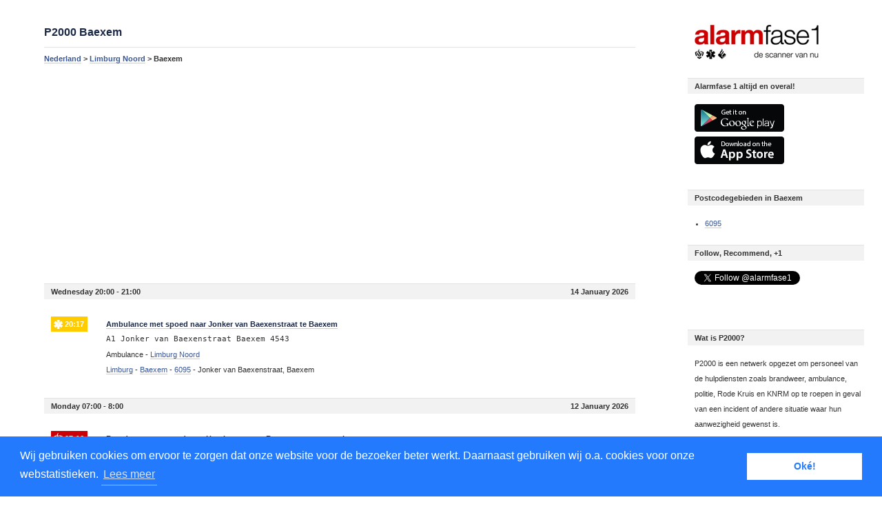

--- FILE ---
content_type: text/html; charset=UTF-8
request_url: https://www.alarmfase1.nl/limburg-noord/baexem/
body_size: 7830
content:
<!DOCTYPE html PUBLIC "-//W3C//DTD XHTML 1.1//EN" "http://www.w3.org/TR/xhtml11/DTD/xhtml11.dtd">
<html lang="nl">
	<head>

					<title>P2000 Baexem</title>
			<meta name="Description" content="P2000 oproepen uit Baexem voor ambulance, politie en brandweer nagenoeg real-time" />
			<meta name="keywords" content="Baexem, Limburg Noord, p2000, 112, oproepen, ambulance, politie, brandweer, alarmeringen, meldingen, alarm, ongeval, ongeluk, ongeval"/>
		
		<meta http-equiv="Content-Type" content="text/html;charset=UTF-8">
			<meta http-equiv="Content-Language" Content="nl">
				<meta name=viewport content="initial-scale=1.0, maximum-scale=1.0, minimum-scale=1.0, user-scalable=no">
					<meta name="apple-itunes-app" content="app-id=369005888">
						<meta name="google-site-verification" content="iFu7OOcIthU0Zf0Y6u0InYO8Cm7j41BsINDqIuV7Cuc" />
						
						<link rel="stylesheet" type="text/css" href="https://www.alarmfase1.nl/static/css/style-17.css" />
						<link rel="stylesheet" media="(max-width:600px)" href="https://www.alarmfase1.nl/static/css/style-small-16.css">
						
							<script type="text/javascript">
								

									(function (i, s, o, g, r, a, m) {
										i['GoogleAnalyticsObject'] = r;
										i[r] = i[r] || function () {
											(i[r].q = i[r].q || []).push(arguments)
										}, i[r].l = 1 * new Date();
										a = s.createElement(o),
												m = s.getElementsByTagName(o)[0];
										a.async = 1;
										a.src = g;
										m.parentNode.insertBefore(a, m)
									})(window, document, 'script', '//www.google-analytics.com/analytics.js', 'ga');

									ga('create', 'UA-16342963-1', 'auto');
									ga('send', 'pageview');

								
							</script>
<link rel="stylesheet" type="text/css" href="//cdnjs.cloudflare.com/ajax/libs/cookieconsent2/3.0.3/cookieconsent.min.css" />
<script src="//cdnjs.cloudflare.com/ajax/libs/cookieconsent2/3.0.3/cookieconsent.min.js"></script>
<script>
								
window.addEventListener("load", function(){
window.cookieconsent.initialise({
  "palette": {
    "popup": {
      "background": "#237afc"
    },
    "button": {
      "background": "#fff",
      "text": "#237afc"
    }
  },
  "content": {
    "message": "Wij gebruiken cookies om ervoor te zorgen dat onze website voor de bezoeker beter werkt. Daarnaast gebruiken wij o.a. cookies voor onze webstatistieken.",
    "dismiss": "Oké!",
"link": "Lees meer",
    "href": "http://www.alarmfase1.nl/cookieverklaring/"
  }
})});
								
</script>
							</head>
							<body>

								

<div id="calls">
			<h1>P2000 Baexem</h1>
		<div class="bread" xmlns:v="https://rdf.data-vocabulary.org/#">
			<span typeof="v:Breadcrumb"><a href="https://www.alarmfase1.nl/" rel="v:url" property="v:title">Nederland</a></span> > 
			<span typeof="v:Breadcrumb"><a href="https://www.alarmfase1.nl/limburg-noord/" rel="v:url" property="v:title">Limburg Noord</a></span> > 
				Baexem
		</div>
	
	<!-- Alarmfase 1 - responsief -->
	<ins class="adsbygoogle"
		 style="display:block"
		 data-ad-client="ca-pub-7511699401844591"
		 data-ad-slot="8109686025"
		 data-ad-format="auto"></ins>
	<script>
		(adsbygoogle = window.adsbygoogle || []).push({});
	</script>

	
								<div class="header"><b>Wednesday 20:00 - 21:00</b> 14 January 2026</div>
		
		<div class="call" longitude="5.8820289" latitude="51.223003" service="Ambulance" itemscope itemtype="https://schema.org/Event">
			<h2 class="Ambulance">
				<span itemprop="startDate" content="2026-01-14T20:17">20:17</span> 
				<a href="https://www.alarmfase1.nl/limburg-noord/baexem/a1-jonker-van-baexenstraat-baexem-4543/23280326/" itemprop="url" title="Bekijk de 112 melding">
					<b itemprop="name">Ambulance met spoed naar Jonker van Baexenstraat te Baexem</b>
				</a>
			</h2>
							<pre>A1 Jonker van Baexenstraat Baexem 4543</pre>
						<span itemprop="location" itemscope itemtype="https://schema.org/Place">
				<p>Ambulance - <a href="https://www.alarmfase1.nl/limburg-noord/" title="Meer meldingen uit de regio Limburg"><span itemprop="name">Limburg Noord</span></a></p>
				<p itemprop="address" itemscope itemtype="https://schema.org/PostalAddress">
					<a href="https://www.alarmfase1.nl/provincie/limburg/" title="Meer meldingen uit Limburg">Limburg</a>
												- <a href="https://www.alarmfase1.nl/limburg-noord/baexem/"><span itemprop="addressLocality">Baexem</span></a>
																			- <a href="https://www.alarmfase1.nl/postcode/6095/"><span itemprop="postalCode">6095</span></a>
																			- <span itemprop="streetAddress">Jonker van Baexenstraat, Baexem</span>
										</p>
			</span>
		</div>
	
								<div class="header"><b>Monday 07:00 - 8:00</b> 12 January 2026</div>
		
		<div class="call" longitude="5.8679461" latitude="51.2312255" service="Brandweer" itemscope itemtype="https://schema.org/Event">
			<h2 class="Brandweer">
				<span itemprop="startDate" content="2026-01-12T07:16">07:16</span> 
				<a href="https://www.alarmfase1.nl/limburg-noord/baexem/p1-blb-02-ongeval-wegvervoer-horckerstraat-parallelweg-baexem-234491-234171-234179/23267181/" itemprop="url" title="Bekijk de 112 melding">
					<b itemprop="name">Brandweer met spoed naar Horckerstraat te Baexem voor ongeval</b>
				</a>
			</h2>
							<pre>P1 BLB-02 Ongeval wegvervoer Horckerstraat Parallelweg Baexem 234491 234171 234179</pre>
						<span itemprop="location" itemscope itemtype="https://schema.org/Place">
				<p>Brandweer - <a href="https://www.alarmfase1.nl/limburg-noord/" title="Meer meldingen uit de regio Limburg"><span itemprop="name">Limburg Noord</span></a></p>
				<p itemprop="address" itemscope itemtype="https://schema.org/PostalAddress">
					<a href="https://www.alarmfase1.nl/provincie/limburg/" title="Meer meldingen uit Limburg">Limburg</a>
												- <a href="https://www.alarmfase1.nl/limburg-noord/baexem/"><span itemprop="addressLocality">Baexem</span></a>
																			- <a href="https://www.alarmfase1.nl/postcode/6095/"><span itemprop="postalCode">6095</span></a>
																			- <span itemprop="streetAddress">Horckerstraat, Baexem</span>
										</p>
			</span>
		</div>
	
		
		<div class="call" longitude="5.8679461" latitude="51.2312255" service="Brandweer" itemscope itemtype="https://schema.org/Event">
			<h2 class="Brandweer">
				<span itemprop="startDate" content="2026-01-12T07:13">07:13</span> 
				<a href="https://www.alarmfase1.nl/limburg-noord/baexem/p1-blb-02-ongeval-wegvervoer-horckerstraat-parallelweg-baexem-234331/23267174/" itemprop="url" title="Bekijk de 112 melding">
					<b itemprop="name">Brandweer met spoed naar Horckerstraat te Baexem voor ongeval</b>
				</a>
			</h2>
							<pre>P1 BLB-02 Ongeval wegvervoer Horckerstraat Parallelweg Baexem 234331</pre>
						<span itemprop="location" itemscope itemtype="https://schema.org/Place">
				<p>Brandweer - <a href="https://www.alarmfase1.nl/limburg-noord/" title="Meer meldingen uit de regio Limburg"><span itemprop="name">Limburg Noord</span></a></p>
				<p itemprop="address" itemscope itemtype="https://schema.org/PostalAddress">
					<a href="https://www.alarmfase1.nl/provincie/limburg/" title="Meer meldingen uit Limburg">Limburg</a>
												- <a href="https://www.alarmfase1.nl/limburg-noord/baexem/"><span itemprop="addressLocality">Baexem</span></a>
																			- <a href="https://www.alarmfase1.nl/postcode/6095/"><span itemprop="postalCode">6095</span></a>
																			- <span itemprop="streetAddress">Horckerstraat, Baexem</span>
										</p>
			</span>
		</div>
	
		
		<div class="call" longitude="5.8679461" latitude="51.2312255" service="Ambulance" itemscope itemtype="https://schema.org/Event">
			<h2 class="Ambulance">
				<span itemprop="startDate" content="2026-01-12T07:12">07:12</span> 
				<a href="https://www.alarmfase1.nl/limburg-noord/baexem/a1-horckerstraat-baexem-3576/23267170/" itemprop="url" title="Bekijk de 112 melding">
					<b itemprop="name">Ambulance met spoed naar Horckerstraat te Baexem</b>
				</a>
			</h2>
							<pre>A1 Horckerstraat Baexem 3576</pre>
						<span itemprop="location" itemscope itemtype="https://schema.org/Place">
				<p>Ambulance - <a href="https://www.alarmfase1.nl/limburg-noord/" title="Meer meldingen uit de regio Limburg"><span itemprop="name">Limburg Noord</span></a></p>
				<p itemprop="address" itemscope itemtype="https://schema.org/PostalAddress">
					<a href="https://www.alarmfase1.nl/provincie/limburg/" title="Meer meldingen uit Limburg">Limburg</a>
												- <a href="https://www.alarmfase1.nl/limburg-noord/baexem/"><span itemprop="addressLocality">Baexem</span></a>
																			- <a href="https://www.alarmfase1.nl/postcode/6095/"><span itemprop="postalCode">6095</span></a>
																			- <span itemprop="streetAddress">Horckerstraat, Baexem</span>
										</p>
			</span>
		</div>
	
		
		<div class="call" longitude="5.8679461" latitude="51.2312255" service="Politie" itemscope itemtype="https://schema.org/Event">
			<h2 class="Politie">
				<span itemprop="startDate" content="2026-01-12T07:12">07:12</span> 
				<a href="https://www.alarmfase1.nl/limburg-noord/baexem/aanrijding-letsel-horckerstraat-baexem/23267169/" itemprop="url" title="Bekijk de 112 melding">
					<b itemprop="name">Politie naar Horckerstraat te Baexem voor een aanrijding met letsel</b>
				</a>
			</h2>
							<pre>Aanrijding letsel Horckerstraat Baexem</pre>
						<span itemprop="location" itemscope itemtype="https://schema.org/Place">
				<p>Politie - <a href="https://www.alarmfase1.nl/limburg-noord/" title="Meer meldingen uit de regio Limburg"><span itemprop="name">Limburg Noord</span></a></p>
				<p itemprop="address" itemscope itemtype="https://schema.org/PostalAddress">
					<a href="https://www.alarmfase1.nl/provincie/limburg/" title="Meer meldingen uit Limburg">Limburg</a>
												- <a href="https://www.alarmfase1.nl/limburg-noord/baexem/"><span itemprop="addressLocality">Baexem</span></a>
																			- <a href="https://www.alarmfase1.nl/postcode/6095/"><span itemprop="postalCode">6095</span></a>
																			- <span itemprop="streetAddress">Horckerstraat, Baexem</span>
										</p>
			</span>
		</div>
	
								<div class="header"><b>Friday 15:00 - 16:00</b>  9 January 2026</div>
		
		<div class="call" longitude="5.8820295" latitude="51.2210745" service="Ambulance" itemscope itemtype="https://schema.org/Event">
			<h2 class="Ambulance">
				<span itemprop="startDate" content="2026-01-09T15:23">15:23</span> 
				<a href="https://www.alarmfase1.nl/limburg-noord/baexem/a2-n280-rijksweg-9-8-baexem-2826/23256977/" itemprop="url" title="Bekijk de 112 melding">
					<b itemprop="name">Ambulance met minder haast naar Rijksweg 9 te Baexem</b>
				</a>
			</h2>
							<pre>A2 N280 - Rijksweg 9,8 Baexem 2826</pre>
						<span itemprop="location" itemscope itemtype="https://schema.org/Place">
				<p>Ambulance - <a href="https://www.alarmfase1.nl/limburg-noord/" title="Meer meldingen uit de regio Limburg"><span itemprop="name">Limburg Noord</span></a></p>
				<p itemprop="address" itemscope itemtype="https://schema.org/PostalAddress">
					<a href="https://www.alarmfase1.nl/provincie/limburg/" title="Meer meldingen uit Limburg">Limburg</a>
												- <a href="https://www.alarmfase1.nl/limburg-noord/baexem/"><span itemprop="addressLocality">Baexem</span></a>
																			- <a href="https://www.alarmfase1.nl/postcode/6095/"><span itemprop="postalCode">6095</span></a>
																			- <span itemprop="streetAddress">Rijksweg 9, Baexem</span>
										</p>
			</span>
		</div>
	
		
		<div class="call" longitude="5.8682917" latitude="51.2243045" service="Politie" itemscope itemtype="https://schema.org/Event">
			<h2 class="Politie">
				<span itemprop="startDate" content="2026-01-09T15:16">15:16</span> 
				<a href="https://www.alarmfase1.nl/limburg-noord/baexem/aanrijding-letsel-n280-rijksweg-baexem/23256937/" itemprop="url" title="Bekijk de 112 melding">
					<b itemprop="name">Politie naar Rijksweg te Baexem voor een aanrijding met letsel</b>
				</a>
			</h2>
							<pre>Aanrijding letsel N280 - Rijksweg Baexem</pre>
						<span itemprop="location" itemscope itemtype="https://schema.org/Place">
				<p>Politie - <a href="https://www.alarmfase1.nl/limburg-noord/" title="Meer meldingen uit de regio Limburg"><span itemprop="name">Limburg Noord</span></a></p>
				<p itemprop="address" itemscope itemtype="https://schema.org/PostalAddress">
					<a href="https://www.alarmfase1.nl/provincie/limburg/" title="Meer meldingen uit Limburg">Limburg</a>
												- <a href="https://www.alarmfase1.nl/limburg-noord/baexem/"><span itemprop="addressLocality">Baexem</span></a>
																									- <span itemprop="streetAddress">Rijksweg, Baexem</span>
										</p>
			</span>
		</div>
	
		
		<div class="call" longitude="5.8820295" latitude="51.2210745" service="Politie" itemscope itemtype="https://schema.org/Event">
			<h2 class="Politie">
				<span itemprop="startDate" content="2026-01-09T15:14">15:14</span> 
				<a href="https://www.alarmfase1.nl/limburg-noord/baexem/aanrijding-letsel-n280-rijksweg-9-8-baexem/23256926/" itemprop="url" title="Bekijk de 112 melding">
					<b itemprop="name">Politie naar Rijksweg 9 te Baexem voor een aanrijding met letsel</b>
				</a>
			</h2>
							<pre>Aanrijding letsel N280 - Rijksweg 9,8 Baexem</pre>
						<span itemprop="location" itemscope itemtype="https://schema.org/Place">
				<p>Politie - <a href="https://www.alarmfase1.nl/limburg-noord/" title="Meer meldingen uit de regio Limburg"><span itemprop="name">Limburg Noord</span></a></p>
				<p itemprop="address" itemscope itemtype="https://schema.org/PostalAddress">
					<a href="https://www.alarmfase1.nl/provincie/limburg/" title="Meer meldingen uit Limburg">Limburg</a>
												- <a href="https://www.alarmfase1.nl/limburg-noord/baexem/"><span itemprop="addressLocality">Baexem</span></a>
																			- <a href="https://www.alarmfase1.nl/postcode/6095/"><span itemprop="postalCode">6095</span></a>
																			- <span itemprop="streetAddress">Rijksweg 9, Baexem</span>
										</p>
			</span>
		</div>
	
								<div class="header"><b>Friday 11:00 - 12:00</b>  9 January 2026</div>
		
		<div class="call" longitude="5.8940961" latitude="51.2245279" service="Ambulance" itemscope itemtype="https://schema.org/Event">
			<h2 class="Ambulance">
				<span itemprop="startDate" content="2026-01-09T11:54">11:54</span> 
				<a href="https://www.alarmfase1.nl/limburg-noord/baexem/a1-stekstraat-baexem-2749/23255966/" itemprop="url" title="Bekijk de 112 melding">
					<b itemprop="name">Ambulance met spoed naar Stekstraat te Baexem</b>
				</a>
			</h2>
							<pre>A1 Stekstraat Baexem 2749</pre>
						<span itemprop="location" itemscope itemtype="https://schema.org/Place">
				<p>Ambulance - <a href="https://www.alarmfase1.nl/limburg-noord/" title="Meer meldingen uit de regio Limburg"><span itemprop="name">Limburg Noord</span></a></p>
				<p itemprop="address" itemscope itemtype="https://schema.org/PostalAddress">
					<a href="https://www.alarmfase1.nl/provincie/limburg/" title="Meer meldingen uit Limburg">Limburg</a>
												- <a href="https://www.alarmfase1.nl/limburg-noord/baexem/"><span itemprop="addressLocality">Baexem</span></a>
																			- <a href="https://www.alarmfase1.nl/postcode/6095/"><span itemprop="postalCode">6095</span></a>
																			- <span itemprop="streetAddress">Stekstraat, Baexem</span>
										</p>
			</span>
		</div>
	
		
		<div class="call" longitude="5.8940961" latitude="51.2245279" service="Politie" itemscope itemtype="https://schema.org/Event">
			<h2 class="Politie">
				<span itemprop="startDate" content="2026-01-09T11:53">11:53</span> 
				<a href="https://www.alarmfase1.nl/limburg-noord/baexem/aanrijding-letsel-stekstraat-baexem/23255954/" itemprop="url" title="Bekijk de 112 melding">
					<b itemprop="name">Politie naar Stekstraat te Baexem voor een aanrijding met letsel</b>
				</a>
			</h2>
							<pre>Aanrijding letsel Stekstraat Baexem</pre>
						<span itemprop="location" itemscope itemtype="https://schema.org/Place">
				<p>Politie - <a href="https://www.alarmfase1.nl/limburg-noord/" title="Meer meldingen uit de regio Limburg"><span itemprop="name">Limburg Noord</span></a></p>
				<p itemprop="address" itemscope itemtype="https://schema.org/PostalAddress">
					<a href="https://www.alarmfase1.nl/provincie/limburg/" title="Meer meldingen uit Limburg">Limburg</a>
												- <a href="https://www.alarmfase1.nl/limburg-noord/baexem/"><span itemprop="addressLocality">Baexem</span></a>
																			- <a href="https://www.alarmfase1.nl/postcode/6095/"><span itemprop="postalCode">6095</span></a>
																			- <span itemprop="streetAddress">Stekstraat, Baexem</span>
										</p>
			</span>
		</div>
	
								<div class="header"><b>Thursday 19:00 - 20:00</b>  8 January 2026</div>
		
		<div class="call" longitude="5.8820289" latitude="51.223003" service="Ambulance" itemscope itemtype="https://schema.org/Event">
			<h2 class="Ambulance">
				<span itemprop="startDate" content="2026-01-08T19:16">19:16</span> 
				<a href="https://www.alarmfase1.nl/limburg-noord/baexem/a1-jonker-van-baexenstraat-baexem-2562/23253302/" itemprop="url" title="Bekijk de 112 melding">
					<b itemprop="name">Ambulance met spoed naar Jonker van Baexenstraat te Baexem</b>
				</a>
			</h2>
							<pre>A1 Jonker van Baexenstraat Baexem 2562</pre>
						<span itemprop="location" itemscope itemtype="https://schema.org/Place">
				<p>Ambulance - <a href="https://www.alarmfase1.nl/limburg-noord/" title="Meer meldingen uit de regio Limburg"><span itemprop="name">Limburg Noord</span></a></p>
				<p itemprop="address" itemscope itemtype="https://schema.org/PostalAddress">
					<a href="https://www.alarmfase1.nl/provincie/limburg/" title="Meer meldingen uit Limburg">Limburg</a>
												- <a href="https://www.alarmfase1.nl/limburg-noord/baexem/"><span itemprop="addressLocality">Baexem</span></a>
																			- <a href="https://www.alarmfase1.nl/postcode/6095/"><span itemprop="postalCode">6095</span></a>
																			- <span itemprop="streetAddress">Jonker van Baexenstraat, Baexem</span>
										</p>
			</span>
		</div>
	
								<div class="header"><b>Thursday 05:00 - 6:00</b>  1 January 2026</div>
		
		<div class="call" longitude="5.8735429" latitude="51.224206" service="Ambulance" itemscope itemtype="https://schema.org/Event">
			<h2 class="Ambulance">
				<span itemprop="startDate" content="2026-01-01T05:59">05:59</span> 
				<a href="https://www.alarmfase1.nl/limburg-noord/baexem/a1-hubert-cuyperslaan-baexem-80/23218675/" itemprop="url" title="Bekijk de 112 melding">
					<b itemprop="name">Ambulance met spoed naar Hubert Cuyperslaan 80 te Baexem</b>
				</a>
			</h2>
							<pre>A1 Hubert Cuyperslaan Baexem 80</pre>
						<span itemprop="location" itemscope itemtype="https://schema.org/Place">
				<p>Ambulance - <a href="https://www.alarmfase1.nl/limburg-noord/" title="Meer meldingen uit de regio Limburg"><span itemprop="name">Limburg Noord</span></a></p>
				<p itemprop="address" itemscope itemtype="https://schema.org/PostalAddress">
					<a href="https://www.alarmfase1.nl/provincie/limburg/" title="Meer meldingen uit Limburg">Limburg</a>
												- <a href="https://www.alarmfase1.nl/limburg-noord/baexem/"><span itemprop="addressLocality">Baexem</span></a>
																			- <a href="https://www.alarmfase1.nl/postcode/6095/"><span itemprop="postalCode">6095</span></a>
																			- <span itemprop="streetAddress">Hubert Cuyperslaan 80, Baexem</span>
										</p>
			</span>
		</div>
	
								<div class="header"><b>Monday 20:00 - 21:00</b> 29 December 2025</div>
		
		<div class="call" longitude="5.8820289" latitude="51.223003" service="Ambulance" itemscope itemtype="https://schema.org/Event">
			<h2 class="Ambulance">
				<span itemprop="startDate" content="2025-12-29T20:04">20:04</span> 
				<a href="https://www.alarmfase1.nl/limburg-noord/baexem/a1-jonker-van-baexenstraat-baexem-115015/23203219/" itemprop="url" title="Bekijk de 112 melding">
					<b itemprop="name">Ambulance met spoed naar Jonker van Baexenstraat te Baexem</b>
				</a>
			</h2>
							<pre>A1 Jonker van Baexenstraat Baexem 115015</pre>
						<span itemprop="location" itemscope itemtype="https://schema.org/Place">
				<p>Ambulance - <a href="https://www.alarmfase1.nl/limburg-noord/" title="Meer meldingen uit de regio Limburg"><span itemprop="name">Limburg Noord</span></a></p>
				<p itemprop="address" itemscope itemtype="https://schema.org/PostalAddress">
					<a href="https://www.alarmfase1.nl/provincie/limburg/" title="Meer meldingen uit Limburg">Limburg</a>
												- <a href="https://www.alarmfase1.nl/limburg-noord/baexem/"><span itemprop="addressLocality">Baexem</span></a>
																			- <a href="https://www.alarmfase1.nl/postcode/6095/"><span itemprop="postalCode">6095</span></a>
																			- <span itemprop="streetAddress">Jonker van Baexenstraat, Baexem</span>
										</p>
			</span>
		</div>
	
								<div class="header"><b>Saturday 19:00 - 20:00</b> 27 December 2025</div>
		
		<div class="call" longitude="5.8820289" latitude="51.223003" service="Ambulance" itemscope itemtype="https://schema.org/Event">
			<h2 class="Ambulance">
				<span itemprop="startDate" content="2025-12-27T19:16">19:16</span> 
				<a href="https://www.alarmfase1.nl/limburg-noord/baexem/a1-jonker-van-baexenstraat-baexem-114321/23194132/" itemprop="url" title="Bekijk de 112 melding">
					<b itemprop="name">Ambulance met spoed naar Jonker van Baexenstraat te Baexem</b>
				</a>
			</h2>
							<pre>A1 Jonker van Baexenstraat Baexem 114321</pre>
						<span itemprop="location" itemscope itemtype="https://schema.org/Place">
				<p>Ambulance - <a href="https://www.alarmfase1.nl/limburg-noord/" title="Meer meldingen uit de regio Limburg"><span itemprop="name">Limburg Noord</span></a></p>
				<p itemprop="address" itemscope itemtype="https://schema.org/PostalAddress">
					<a href="https://www.alarmfase1.nl/provincie/limburg/" title="Meer meldingen uit Limburg">Limburg</a>
												- <a href="https://www.alarmfase1.nl/limburg-noord/baexem/"><span itemprop="addressLocality">Baexem</span></a>
																			- <a href="https://www.alarmfase1.nl/postcode/6095/"><span itemprop="postalCode">6095</span></a>
																			- <span itemprop="streetAddress">Jonker van Baexenstraat, Baexem</span>
										</p>
			</span>
		</div>
	
								<div class="header"><b>Thursday 02:00 - 3:00</b> 18 December 2025</div>
		
		<div class="call" longitude="5.8946305" latitude="51.216356" service="Ambulance" itemscope itemtype="https://schema.org/Event">
			<h2 class="Ambulance">
				<span itemprop="startDate" content="2025-12-18T02:30">02:30</span> 
				<a href="https://www.alarmfase1.nl/limburg-noord/baexem/a1-exaeten-baexem-111231/23152251/" itemprop="url" title="Bekijk de 112 melding">
					<b itemprop="name">Ambulance met spoed naar Exaeten te Baexem</b>
				</a>
			</h2>
							<pre>A1 Exaeten Baexem 111231</pre>
						<span itemprop="location" itemscope itemtype="https://schema.org/Place">
				<p>Ambulance - <a href="https://www.alarmfase1.nl/limburg-noord/" title="Meer meldingen uit de regio Limburg"><span itemprop="name">Limburg Noord</span></a></p>
				<p itemprop="address" itemscope itemtype="https://schema.org/PostalAddress">
					<a href="https://www.alarmfase1.nl/provincie/limburg/" title="Meer meldingen uit Limburg">Limburg</a>
												- <a href="https://www.alarmfase1.nl/limburg-noord/baexem/"><span itemprop="addressLocality">Baexem</span></a>
																									- <span itemprop="streetAddress">Exaeten, Baexem</span>
										</p>
			</span>
		</div>
	
								<div class="header"><b>Wednesday 13:00 - 14:00</b> 10 December 2025</div>
		
		<div class="call" longitude="5.8818064" latitude="51.2177759" service="Ambulance" itemscope itemtype="https://schema.org/Event">
			<h2 class="Ambulance">
				<span itemprop="startDate" content="2025-12-10T13:50">13:50</span> 
				<a href="https://www.alarmfase1.nl/limburg-noord/baexem/a1-kasteelweg-baexem-108888/23118336/" itemprop="url" title="Bekijk de 112 melding">
					<b itemprop="name">Ambulance met spoed naar Kasteelweg te Baexem</b>
				</a>
			</h2>
							<pre>A1 Kasteelweg Baexem 108888</pre>
						<span itemprop="location" itemscope itemtype="https://schema.org/Place">
				<p>Ambulance - <a href="https://www.alarmfase1.nl/limburg-noord/" title="Meer meldingen uit de regio Limburg"><span itemprop="name">Limburg Noord</span></a></p>
				<p itemprop="address" itemscope itemtype="https://schema.org/PostalAddress">
					<a href="https://www.alarmfase1.nl/provincie/limburg/" title="Meer meldingen uit Limburg">Limburg</a>
												- <a href="https://www.alarmfase1.nl/limburg-noord/baexem/"><span itemprop="addressLocality">Baexem</span></a>
																			- <a href="https://www.alarmfase1.nl/postcode/6095/"><span itemprop="postalCode">6095</span></a>
																			- <span itemprop="streetAddress">Kasteelweg, Baexem</span>
										</p>
			</span>
		</div>
	
								<div class="header"><b>Saturday 16:00 - 17:00</b>  6 December 2025</div>
		
		<div class="call" longitude="5.8839826" latitude="51.2211356" service="Ambulance" itemscope itemtype="https://schema.org/Event">
			<h2 class="Ambulance">
				<span itemprop="startDate" content="2025-12-06T16:04">16:04</span> 
				<a href="https://www.alarmfase1.nl/limburg-noord/baexem/a1-de-posthof-baexem-107537/23100982/" itemprop="url" title="Bekijk de 112 melding">
					<b itemprop="name">Ambulance met spoed naar De Posthof te Baexem</b>
				</a>
			</h2>
							<pre>A1 De Posthof Baexem 107537</pre>
						<span itemprop="location" itemscope itemtype="https://schema.org/Place">
				<p>Ambulance - <a href="https://www.alarmfase1.nl/limburg-noord/" title="Meer meldingen uit de regio Limburg"><span itemprop="name">Limburg Noord</span></a></p>
				<p itemprop="address" itemscope itemtype="https://schema.org/PostalAddress">
					<a href="https://www.alarmfase1.nl/provincie/limburg/" title="Meer meldingen uit Limburg">Limburg</a>
												- <a href="https://www.alarmfase1.nl/limburg-noord/baexem/"><span itemprop="addressLocality">Baexem</span></a>
																			- <a href="https://www.alarmfase1.nl/postcode/6095/"><span itemprop="postalCode">6095</span></a>
																			- <span itemprop="streetAddress">De Posthof, Baexem</span>
										</p>
			</span>
		</div>
	
								<div class="header"><b>Wednesday 21:00 - 22:00</b>  3 December 2025</div>
		
		<div class="call" longitude="5.8682917" latitude="51.2243045" service="Ambulance" itemscope itemtype="https://schema.org/Event">
			<h2 class="Ambulance">
				<span itemprop="startDate" content="2025-12-03T21:01">21:01</span> 
				<a href="https://www.alarmfase1.nl/limburg-noord/baexem/a1-n280-rijksweg-baexem-106613/23088783/" itemprop="url" title="Bekijk de 112 melding">
					<b itemprop="name">Ambulance met spoed naar Rijksweg te Baexem</b>
				</a>
			</h2>
							<pre>A1 N280 - Rijksweg Baexem 106613</pre>
						<span itemprop="location" itemscope itemtype="https://schema.org/Place">
				<p>Ambulance - <a href="https://www.alarmfase1.nl/limburg-noord/" title="Meer meldingen uit de regio Limburg"><span itemprop="name">Limburg Noord</span></a></p>
				<p itemprop="address" itemscope itemtype="https://schema.org/PostalAddress">
					<a href="https://www.alarmfase1.nl/provincie/limburg/" title="Meer meldingen uit Limburg">Limburg</a>
												- <a href="https://www.alarmfase1.nl/limburg-noord/baexem/"><span itemprop="addressLocality">Baexem</span></a>
																									- <span itemprop="streetAddress">Rijksweg, Baexem</span>
										</p>
			</span>
		</div>
	
								<div class="header"><b>Wednesday 20:00 - 21:00</b>  3 December 2025</div>
		
		<div class="call" longitude="5.8682917" latitude="51.2243045" service="Politie" itemscope itemtype="https://schema.org/Event">
			<h2 class="Politie">
				<span itemprop="startDate" content="2025-12-03T20:59">20:59</span> 
				<a href="https://www.alarmfase1.nl/limburg-noord/baexem/aanrijding-letsel-n280-rijksweg-baexem/23088777/" itemprop="url" title="Bekijk de 112 melding">
					<b itemprop="name">Politie naar Rijksweg te Baexem voor een aanrijding met letsel</b>
				</a>
			</h2>
							<pre>Aanrijding letsel N280 - Rijksweg Baexem</pre>
						<span itemprop="location" itemscope itemtype="https://schema.org/Place">
				<p>Politie - <a href="https://www.alarmfase1.nl/limburg-noord/" title="Meer meldingen uit de regio Limburg"><span itemprop="name">Limburg Noord</span></a></p>
				<p itemprop="address" itemscope itemtype="https://schema.org/PostalAddress">
					<a href="https://www.alarmfase1.nl/provincie/limburg/" title="Meer meldingen uit Limburg">Limburg</a>
												- <a href="https://www.alarmfase1.nl/limburg-noord/baexem/"><span itemprop="addressLocality">Baexem</span></a>
																									- <span itemprop="streetAddress">Rijksweg, Baexem</span>
										</p>
			</span>
		</div>
	
								<div class="header"><b>Saturday 15:00 - 16:00</b> 29 November 2025</div>
		
		<div class="call" longitude="5.8820295" latitude="51.2210745" service="Politie" itemscope itemtype="https://schema.org/Event">
			<h2 class="Politie">
				<span itemprop="startDate" content="2025-11-29T15:31">15:31</span> 
				<a href="https://www.alarmfase1.nl/limburg-noord/baexem/aanrijding-letsel-n280-rijksweg-9-2-baexem/23070064/" itemprop="url" title="Bekijk de 112 melding">
					<b itemprop="name">Politie naar Rijksweg 9 te Baexem voor een aanrijding met letsel</b>
				</a>
			</h2>
							<pre>Aanrijding letsel N280 - Rijksweg 9,2 Baexem</pre>
						<span itemprop="location" itemscope itemtype="https://schema.org/Place">
				<p>Politie - <a href="https://www.alarmfase1.nl/limburg-noord/" title="Meer meldingen uit de regio Limburg"><span itemprop="name">Limburg Noord</span></a></p>
				<p itemprop="address" itemscope itemtype="https://schema.org/PostalAddress">
					<a href="https://www.alarmfase1.nl/provincie/limburg/" title="Meer meldingen uit Limburg">Limburg</a>
												- <a href="https://www.alarmfase1.nl/limburg-noord/baexem/"><span itemprop="addressLocality">Baexem</span></a>
																			- <a href="https://www.alarmfase1.nl/postcode/6095/"><span itemprop="postalCode">6095</span></a>
																			- <span itemprop="streetAddress">Rijksweg 9, Baexem</span>
										</p>
			</span>
		</div>
	
								<div class="header"><b>Thursday 21:00 - 22:00</b> 27 November 2025</div>
		
		<div class="call" longitude="5.8799882" latitude="51.2266795" service="Ambulance" itemscope itemtype="https://schema.org/Event">
			<h2 class="Ambulance">
				<span itemprop="startDate" content="2025-11-27T21:02">21:02</span> 
				<a href="https://www.alarmfase1.nl/limburg-noord/baexem/a1-op-den-oort-baexem-104647/23062416/" itemprop="url" title="Bekijk de 112 melding">
					<b itemprop="name">Ambulance met spoed naar Op Den Oort te Baexem</b>
				</a>
			</h2>
							<pre>A1 Op den Oort Baexem 104647</pre>
						<span itemprop="location" itemscope itemtype="https://schema.org/Place">
				<p>Ambulance - <a href="https://www.alarmfase1.nl/limburg-noord/" title="Meer meldingen uit de regio Limburg"><span itemprop="name">Limburg Noord</span></a></p>
				<p itemprop="address" itemscope itemtype="https://schema.org/PostalAddress">
					<a href="https://www.alarmfase1.nl/provincie/limburg/" title="Meer meldingen uit Limburg">Limburg</a>
												- <a href="https://www.alarmfase1.nl/limburg-noord/baexem/"><span itemprop="addressLocality">Baexem</span></a>
																			- <a href="https://www.alarmfase1.nl/postcode/6095/"><span itemprop="postalCode">6095</span></a>
																			- <span itemprop="streetAddress">Op Den Oort, Baexem</span>
										</p>
			</span>
		</div>
	
								<div class="header"><b>Friday 20:00 - 21:00</b> 21 November 2025</div>
		
		<div class="call" longitude="5.8820289" latitude="51.223003" service="Ambulance" itemscope itemtype="https://schema.org/Event">
			<h2 class="Ambulance">
				<span itemprop="startDate" content="2025-11-21T20:04">20:04</span> 
				<a href="https://www.alarmfase1.nl/limburg-noord/baexem/a2-jonker-van-baexenstraat-baexem-102622/23036003/" itemprop="url" title="Bekijk de 112 melding">
					<b itemprop="name">Ambulance met minder haast naar Jonker van Baexenstraat te Baexem</b>
				</a>
			</h2>
							<pre>A2 Jonker van Baexenstraat Baexem 102622</pre>
						<span itemprop="location" itemscope itemtype="https://schema.org/Place">
				<p>Ambulance - <a href="https://www.alarmfase1.nl/limburg-noord/" title="Meer meldingen uit de regio Limburg"><span itemprop="name">Limburg Noord</span></a></p>
				<p itemprop="address" itemscope itemtype="https://schema.org/PostalAddress">
					<a href="https://www.alarmfase1.nl/provincie/limburg/" title="Meer meldingen uit Limburg">Limburg</a>
												- <a href="https://www.alarmfase1.nl/limburg-noord/baexem/"><span itemprop="addressLocality">Baexem</span></a>
																			- <a href="https://www.alarmfase1.nl/postcode/6095/"><span itemprop="postalCode">6095</span></a>
																			- <span itemprop="streetAddress">Jonker van Baexenstraat, Baexem</span>
										</p>
			</span>
		</div>
	
								<div class="header"><b>Friday 18:00 - 19:00</b> 21 November 2025</div>
		
		<div class="call" longitude="5.8833576" latitude="51.2314541" service="Ambulance" itemscope itemtype="https://schema.org/Event">
			<h2 class="Ambulance">
				<span itemprop="startDate" content="2025-11-21T18:17">18:17</span> 
				<a href="https://www.alarmfase1.nl/limburg-noord/baexem/a2-lindelaan-baexem-102603/23035616/" itemprop="url" title="Bekijk de 112 melding">
					<b itemprop="name">Ambulance met minder haast naar Lindelaan te Baexem</b>
				</a>
			</h2>
							<pre>A2 Lindelaan Baexem 102603</pre>
						<span itemprop="location" itemscope itemtype="https://schema.org/Place">
				<p>Ambulance - <a href="https://www.alarmfase1.nl/limburg-noord/" title="Meer meldingen uit de regio Limburg"><span itemprop="name">Limburg Noord</span></a></p>
				<p itemprop="address" itemscope itemtype="https://schema.org/PostalAddress">
					<a href="https://www.alarmfase1.nl/provincie/limburg/" title="Meer meldingen uit Limburg">Limburg</a>
												- <a href="https://www.alarmfase1.nl/limburg-noord/baexem/"><span itemprop="addressLocality">Baexem</span></a>
																			- <a href="https://www.alarmfase1.nl/postcode/6095/"><span itemprop="postalCode">6095</span></a>
																			- <span itemprop="streetAddress">Lindelaan, Baexem</span>
										</p>
			</span>
		</div>
	
								<div class="header"><b>Sunday 19:00 - 20:00</b> 16 November 2025</div>
		
		<div class="call" longitude="5.8595778" latitude="51.2235835" service="Ambulance" itemscope itemtype="https://schema.org/Event">
			<h2 class="Ambulance">
				<span itemprop="startDate" content="2025-11-16T19:46">19:46</span> 
				<a href="https://www.alarmfase1.nl/limburg-noord/baexem/a2-paalweg-baexem-101060/23012725/" itemprop="url" title="Bekijk de 112 melding">
					<b itemprop="name">Ambulance met minder haast naar Paalweg te Baexem</b>
				</a>
			</h2>
							<pre>A2 Paalweg Baexem 101060</pre>
						<span itemprop="location" itemscope itemtype="https://schema.org/Place">
				<p>Ambulance - <a href="https://www.alarmfase1.nl/limburg-noord/" title="Meer meldingen uit de regio Limburg"><span itemprop="name">Limburg Noord</span></a></p>
				<p itemprop="address" itemscope itemtype="https://schema.org/PostalAddress">
					<a href="https://www.alarmfase1.nl/provincie/limburg/" title="Meer meldingen uit Limburg">Limburg</a>
												- <a href="https://www.alarmfase1.nl/limburg-noord/baexem/"><span itemprop="addressLocality">Baexem</span></a>
																									- <span itemprop="streetAddress">Paalweg, Baexem</span>
										</p>
			</span>
		</div>
	
								<div class="header"><b>Sunday 12:00 - 13:00</b> 16 November 2025</div>
		
		<div class="call" longitude="5.8946305" latitude="51.216356" service="Ambulance" itemscope itemtype="https://schema.org/Event">
			<h2 class="Ambulance">
				<span itemprop="startDate" content="2025-11-16T12:59">12:59</span> 
				<a href="https://www.alarmfase1.nl/limburg-noord/baexem/a1-exaeten-baexem-100974/23011224/" itemprop="url" title="Bekijk de 112 melding">
					<b itemprop="name">Ambulance met spoed naar Exaeten te Baexem</b>
				</a>
			</h2>
							<pre>A1 Exaeten Baexem 100974</pre>
						<span itemprop="location" itemscope itemtype="https://schema.org/Place">
				<p>Ambulance - <a href="https://www.alarmfase1.nl/limburg-noord/" title="Meer meldingen uit de regio Limburg"><span itemprop="name">Limburg Noord</span></a></p>
				<p itemprop="address" itemscope itemtype="https://schema.org/PostalAddress">
					<a href="https://www.alarmfase1.nl/provincie/limburg/" title="Meer meldingen uit Limburg">Limburg</a>
												- <a href="https://www.alarmfase1.nl/limburg-noord/baexem/"><span itemprop="addressLocality">Baexem</span></a>
																									- <span itemprop="streetAddress">Exaeten, Baexem</span>
										</p>
			</span>
		</div>
	
								<div class="header"><b>Wednesday 18:00 - 19:00</b> 12 November 2025</div>
		
		<div class="call" longitude="5.8833693" latitude="51.2239483" service="Ambulance" itemscope itemtype="https://schema.org/Event">
			<h2 class="Ambulance">
				<span itemprop="startDate" content="2025-11-12T18:58">18:58</span> 
				<a href="https://www.alarmfase1.nl/limburg-noord/baexem/a2-raadhuisplein-baexem-99827/22995804/" itemprop="url" title="Bekijk de 112 melding">
					<b itemprop="name">Ambulance met minder haast naar Raadhuisplein te Baexem</b>
				</a>
			</h2>
							<pre>A2 Raadhuisplein Baexem 99827</pre>
						<span itemprop="location" itemscope itemtype="https://schema.org/Place">
				<p>Ambulance - <a href="https://www.alarmfase1.nl/limburg-noord/" title="Meer meldingen uit de regio Limburg"><span itemprop="name">Limburg Noord</span></a></p>
				<p itemprop="address" itemscope itemtype="https://schema.org/PostalAddress">
					<a href="https://www.alarmfase1.nl/provincie/limburg/" title="Meer meldingen uit Limburg">Limburg</a>
												- <a href="https://www.alarmfase1.nl/limburg-noord/baexem/"><span itemprop="addressLocality">Baexem</span></a>
																			- <a href="https://www.alarmfase1.nl/postcode/6095/"><span itemprop="postalCode">6095</span></a>
																			- <span itemprop="streetAddress">Raadhuisplein, Baexem</span>
										</p>
			</span>
		</div>
	
								<div class="header"><b>Saturday 20:00 - 21:00</b>  8 November 2025</div>
		
		<div class="call" longitude="5.8829483" latitude="51.2336454" service="Ambulance" itemscope itemtype="https://schema.org/Event">
			<h2 class="Ambulance">
				<span itemprop="startDate" content="2025-11-08T20:06">20:06</span> 
				<a href="https://www.alarmfase1.nl/limburg-noord/baexem/a2-stationstraat-baexem-98531/22978662/" itemprop="url" title="Bekijk de 112 melding">
					<b itemprop="name">Ambulance met minder haast naar Stationstraat te Baexem</b>
				</a>
			</h2>
							<pre>A2 Stationstraat Baexem 98531</pre>
						<span itemprop="location" itemscope itemtype="https://schema.org/Place">
				<p>Ambulance - <a href="https://www.alarmfase1.nl/limburg-noord/" title="Meer meldingen uit de regio Limburg"><span itemprop="name">Limburg Noord</span></a></p>
				<p itemprop="address" itemscope itemtype="https://schema.org/PostalAddress">
					<a href="https://www.alarmfase1.nl/provincie/limburg/" title="Meer meldingen uit Limburg">Limburg</a>
												- <a href="https://www.alarmfase1.nl/limburg-noord/baexem/"><span itemprop="addressLocality">Baexem</span></a>
																			- <a href="https://www.alarmfase1.nl/postcode/6095/"><span itemprop="postalCode">6095</span></a>
																			- <span itemprop="streetAddress">Stationstraat, Baexem</span>
										</p>
			</span>
		</div>
	
								<div class="header"><b>Saturday 02:00 - 3:00</b>  8 November 2025</div>
		
		<div class="call" longitude="5.8790823" latitude="51.2243952" service="Ambulance" itemscope itemtype="https://schema.org/Event">
			<h2 class="Ambulance">
				<span itemprop="startDate" content="2025-11-08T02:23">02:23</span> 
				<a href="https://www.alarmfase1.nl/limburg-noord/baexem/a1-tiendenhof-baexem-98310/22975342/" itemprop="url" title="Bekijk de 112 melding">
					<b itemprop="name">Ambulance met spoed naar Tiendenhof te Baexem</b>
				</a>
			</h2>
							<pre>A1 Tiendenhof Baexem 98310</pre>
						<span itemprop="location" itemscope itemtype="https://schema.org/Place">
				<p>Ambulance - <a href="https://www.alarmfase1.nl/limburg-noord/" title="Meer meldingen uit de regio Limburg"><span itemprop="name">Limburg Noord</span></a></p>
				<p itemprop="address" itemscope itemtype="https://schema.org/PostalAddress">
					<a href="https://www.alarmfase1.nl/provincie/limburg/" title="Meer meldingen uit Limburg">Limburg</a>
												- <a href="https://www.alarmfase1.nl/limburg-noord/baexem/"><span itemprop="addressLocality">Baexem</span></a>
																			- <a href="https://www.alarmfase1.nl/postcode/6095/"><span itemprop="postalCode">6095</span></a>
																			- <span itemprop="streetAddress">Tiendenhof, Baexem</span>
										</p>
			</span>
		</div>
	
								<div class="header"><b>Friday 13:00 - 14:00</b>  7 November 2025</div>
		
		<div class="call" longitude="5.8820295" latitude="51.2210745" service="Politie" itemscope itemtype="https://schema.org/Event">
			<h2 class="Politie">
				<span itemprop="startDate" content="2025-11-07T13:21">13:21</span> 
				<a href="https://www.alarmfase1.nl/limburg-noord/baexem/aanrijding-letsel-n280-rijksweg-9-9-baexem/22972405/" itemprop="url" title="Bekijk de 112 melding">
					<b itemprop="name">Politie naar Rijksweg 9 te Baexem voor een aanrijding met letsel</b>
				</a>
			</h2>
							<pre>Aanrijding letsel N280 - Rijksweg 9,9 Baexem</pre>
						<span itemprop="location" itemscope itemtype="https://schema.org/Place">
				<p>Politie - <a href="https://www.alarmfase1.nl/limburg-noord/" title="Meer meldingen uit de regio Limburg"><span itemprop="name">Limburg Noord</span></a></p>
				<p itemprop="address" itemscope itemtype="https://schema.org/PostalAddress">
					<a href="https://www.alarmfase1.nl/provincie/limburg/" title="Meer meldingen uit Limburg">Limburg</a>
												- <a href="https://www.alarmfase1.nl/limburg-noord/baexem/"><span itemprop="addressLocality">Baexem</span></a>
																			- <a href="https://www.alarmfase1.nl/postcode/6095/"><span itemprop="postalCode">6095</span></a>
																			- <span itemprop="streetAddress">Rijksweg 9, Baexem</span>
										</p>
			</span>
		</div>
	
		
		<div class="call" longitude="5.8682917" latitude="51.2243045" service="Ambulance" itemscope itemtype="https://schema.org/Event">
			<h2 class="Ambulance">
				<span itemprop="startDate" content="2025-11-07T13:14">13:14</span> 
				<a href="https://www.alarmfase1.nl/limburg-noord/baexem/a2-n280-rijksweg-baexem-98104/22972373/" itemprop="url" title="Bekijk de 112 melding">
					<b itemprop="name">Ambulance met minder haast naar Rijksweg te Baexem</b>
				</a>
			</h2>
							<pre>A2 N280 - Rijksweg Baexem 98104</pre>
						<span itemprop="location" itemscope itemtype="https://schema.org/Place">
				<p>Ambulance - <a href="https://www.alarmfase1.nl/limburg-noord/" title="Meer meldingen uit de regio Limburg"><span itemprop="name">Limburg Noord</span></a></p>
				<p itemprop="address" itemscope itemtype="https://schema.org/PostalAddress">
					<a href="https://www.alarmfase1.nl/provincie/limburg/" title="Meer meldingen uit Limburg">Limburg</a>
												- <a href="https://www.alarmfase1.nl/limburg-noord/baexem/"><span itemprop="addressLocality">Baexem</span></a>
																									- <span itemprop="streetAddress">Rijksweg, Baexem</span>
										</p>
			</span>
		</div>
	
								<div class="header"><b>Thursday 10:00 - 11:00</b> 30 October 2025</div>
		
		<div class="call" longitude="5.886686" latitude="51.2302747" service="Ambulance" itemscope itemtype="https://schema.org/Event">
			<h2 class="Ambulance">
				<span itemprop="startDate" content="2025-10-30T10:17">10:17</span> 
				<a href="https://www.alarmfase1.nl/limburg-noord/baexem/a2-de-briasweg-baexem-95472/22936502/" itemprop="url" title="Bekijk de 112 melding">
					<b itemprop="name">Ambulance met minder haast naar De Briasweg te Baexem</b>
				</a>
			</h2>
							<pre>A2 De Briasweg Baexem 95472</pre>
						<span itemprop="location" itemscope itemtype="https://schema.org/Place">
				<p>Ambulance - <a href="https://www.alarmfase1.nl/limburg-noord/" title="Meer meldingen uit de regio Limburg"><span itemprop="name">Limburg Noord</span></a></p>
				<p itemprop="address" itemscope itemtype="https://schema.org/PostalAddress">
					<a href="https://www.alarmfase1.nl/provincie/limburg/" title="Meer meldingen uit Limburg">Limburg</a>
												- <a href="https://www.alarmfase1.nl/limburg-noord/baexem/"><span itemprop="addressLocality">Baexem</span></a>
																			- <a href="https://www.alarmfase1.nl/postcode/6095/"><span itemprop="postalCode">6095</span></a>
																			- <span itemprop="streetAddress">De Briasweg, Baexem</span>
										</p>
			</span>
		</div>
	
								<div class="header"><b>Monday 13:00 - 14:00</b> 27 October 2025</div>
		
		<div class="call" longitude="5.8818064" latitude="51.2177759" service="Ambulance" itemscope itemtype="https://schema.org/Event">
			<h2 class="Ambulance">
				<span itemprop="startDate" content="2025-10-27T13:02">13:02</span> 
				<a href="https://www.alarmfase1.nl/limburg-noord/baexem/a1-kasteelweg-baexem-94568/22923606/" itemprop="url" title="Bekijk de 112 melding">
					<b itemprop="name">Ambulance met spoed naar Kasteelweg te Baexem</b>
				</a>
			</h2>
							<pre>A1 Kasteelweg Baexem 94568</pre>
						<span itemprop="location" itemscope itemtype="https://schema.org/Place">
				<p>Ambulance - <a href="https://www.alarmfase1.nl/limburg-noord/" title="Meer meldingen uit de regio Limburg"><span itemprop="name">Limburg Noord</span></a></p>
				<p itemprop="address" itemscope itemtype="https://schema.org/PostalAddress">
					<a href="https://www.alarmfase1.nl/provincie/limburg/" title="Meer meldingen uit Limburg">Limburg</a>
												- <a href="https://www.alarmfase1.nl/limburg-noord/baexem/"><span itemprop="addressLocality">Baexem</span></a>
																			- <a href="https://www.alarmfase1.nl/postcode/6095/"><span itemprop="postalCode">6095</span></a>
																			- <span itemprop="streetAddress">Kasteelweg, Baexem</span>
										</p>
			</span>
		</div>
	
								<div class="header"><b>Sunday 08:00 - 9:00</b> 26 October 2025</div>
		
		<div class="call" longitude="5.8853214" latitude="51.2262294" service="Ambulance" itemscope itemtype="https://schema.org/Event">
			<h2 class="Ambulance">
				<span itemprop="startDate" content="2025-10-26T08:17">08:17</span> 
				<a href="https://www.alarmfase1.nl/limburg-noord/baexem/a1-sint-antoniusstraat-baexem-94168/22918212/" itemprop="url" title="Bekijk de 112 melding">
					<b itemprop="name">Ambulance met spoed naar Sint Antoniusstraat te Baexem</b>
				</a>
			</h2>
							<pre>A1 Sint Antoniusstraat Baexem 94168</pre>
						<span itemprop="location" itemscope itemtype="https://schema.org/Place">
				<p>Ambulance - <a href="https://www.alarmfase1.nl/limburg-noord/" title="Meer meldingen uit de regio Limburg"><span itemprop="name">Limburg Noord</span></a></p>
				<p itemprop="address" itemscope itemtype="https://schema.org/PostalAddress">
					<a href="https://www.alarmfase1.nl/provincie/limburg/" title="Meer meldingen uit Limburg">Limburg</a>
												- <a href="https://www.alarmfase1.nl/limburg-noord/baexem/"><span itemprop="addressLocality">Baexem</span></a>
																			- <a href="https://www.alarmfase1.nl/postcode/6095/"><span itemprop="postalCode">6095</span></a>
																			- <span itemprop="streetAddress">Sint Antoniusstraat, Baexem</span>
										</p>
			</span>
		</div>
	
								<div class="header"><b>Saturday 15:00 - 16:00</b> 25 October 2025</div>
		
		<div class="call" longitude="5.8818064" latitude="51.2177759" service="Brandweer" itemscope itemtype="https://schema.org/Event">
			<h2 class="Brandweer">
				<span itemprop="startDate" content="2025-10-25T15:33">15:33</span> 
				<a href="https://www.alarmfase1.nl/limburg-noord/baexem/p1-blb-01-br-gebouw-kasteelweg-baexem-234331/22915573/" itemprop="url" title="Bekijk de 112 melding">
					<b itemprop="name">Brandweer met spoed naar Kasteelweg te Baexem voor een brand</b>
				</a>
			</h2>
							<pre>P1 BLB-01 BR gebouw Kasteelweg Baexem 234331</pre>
						<span itemprop="location" itemscope itemtype="https://schema.org/Place">
				<p>Brandweer - <a href="https://www.alarmfase1.nl/limburg-noord/" title="Meer meldingen uit de regio Limburg"><span itemprop="name">Limburg Noord</span></a></p>
				<p itemprop="address" itemscope itemtype="https://schema.org/PostalAddress">
					<a href="https://www.alarmfase1.nl/provincie/limburg/" title="Meer meldingen uit Limburg">Limburg</a>
												- <a href="https://www.alarmfase1.nl/limburg-noord/baexem/"><span itemprop="addressLocality">Baexem</span></a>
																			- <a href="https://www.alarmfase1.nl/postcode/6095/"><span itemprop="postalCode">6095</span></a>
																			- <span itemprop="streetAddress">Kasteelweg, Baexem</span>
										</p>
			</span>
		</div>
	
								<div class="header"><b>Saturday 04:00 - 5:00</b> 25 October 2025</div>
		
		<div class="call" longitude="5.8841417" latitude="51.2278372" service="Ambulance" itemscope itemtype="https://schema.org/Event">
			<h2 class="Ambulance">
				<span itemprop="startDate" content="2025-10-25T04:40">04:40</span> 
				<a href="https://www.alarmfase1.nl/limburg-noord/baexem/a1-gildelaan-baexem-93908/22913636/" itemprop="url" title="Bekijk de 112 melding">
					<b itemprop="name">Ambulance met spoed naar Gildelaan te Baexem</b>
				</a>
			</h2>
							<pre>A1 Gildelaan Baexem 93908</pre>
						<span itemprop="location" itemscope itemtype="https://schema.org/Place">
				<p>Ambulance - <a href="https://www.alarmfase1.nl/limburg-noord/" title="Meer meldingen uit de regio Limburg"><span itemprop="name">Limburg Noord</span></a></p>
				<p itemprop="address" itemscope itemtype="https://schema.org/PostalAddress">
					<a href="https://www.alarmfase1.nl/provincie/limburg/" title="Meer meldingen uit Limburg">Limburg</a>
												- <a href="https://www.alarmfase1.nl/limburg-noord/baexem/"><span itemprop="addressLocality">Baexem</span></a>
																			- <a href="https://www.alarmfase1.nl/postcode/6095/"><span itemprop="postalCode">6095</span></a>
																			- <span itemprop="streetAddress">Gildelaan, Baexem</span>
										</p>
			</span>
		</div>
	
								<div class="header"><b>Wednesday 13:00 - 14:00</b> 22 October 2025</div>
		
		<div class="call" longitude="5.8853214" latitude="51.2262294" service="Ambulance" itemscope itemtype="https://schema.org/Event">
			<h2 class="Ambulance">
				<span itemprop="startDate" content="2025-10-22T13:57">13:57</span> 
				<a href="https://www.alarmfase1.nl/limburg-noord/baexem/a1-sint-antoniusstraat-baexem-92987/22901960/" itemprop="url" title="Bekijk de 112 melding">
					<b itemprop="name">Ambulance met spoed naar Sint Antoniusstraat te Baexem</b>
				</a>
			</h2>
							<pre>A1 Sint Antoniusstraat Baexem 92987</pre>
						<span itemprop="location" itemscope itemtype="https://schema.org/Place">
				<p>Ambulance - <a href="https://www.alarmfase1.nl/limburg-noord/" title="Meer meldingen uit de regio Limburg"><span itemprop="name">Limburg Noord</span></a></p>
				<p itemprop="address" itemscope itemtype="https://schema.org/PostalAddress">
					<a href="https://www.alarmfase1.nl/provincie/limburg/" title="Meer meldingen uit Limburg">Limburg</a>
												- <a href="https://www.alarmfase1.nl/limburg-noord/baexem/"><span itemprop="addressLocality">Baexem</span></a>
																			- <a href="https://www.alarmfase1.nl/postcode/6095/"><span itemprop="postalCode">6095</span></a>
																			- <span itemprop="streetAddress">Sint Antoniusstraat, Baexem</span>
										</p>
			</span>
		</div>
	
								<div class="header"><b>Wednesday 12:00 - 13:00</b>  8 October 2025</div>
		
		<div class="call" longitude="5.8853214" latitude="51.2262294" service="Ambulance" itemscope itemtype="https://schema.org/Event">
			<h2 class="Ambulance">
				<span itemprop="startDate" content="2025-10-08T12:44">12:44</span> 
				<a href="https://www.alarmfase1.nl/limburg-noord/baexem/a1-sint-antoniusstraat-baexem-88678/22842135/" itemprop="url" title="Bekijk de 112 melding">
					<b itemprop="name">Ambulance met spoed naar Sint Antoniusstraat te Baexem</b>
				</a>
			</h2>
							<pre>A1 Sint Antoniusstraat Baexem 88678</pre>
						<span itemprop="location" itemscope itemtype="https://schema.org/Place">
				<p>Ambulance - <a href="https://www.alarmfase1.nl/limburg-noord/" title="Meer meldingen uit de regio Limburg"><span itemprop="name">Limburg Noord</span></a></p>
				<p itemprop="address" itemscope itemtype="https://schema.org/PostalAddress">
					<a href="https://www.alarmfase1.nl/provincie/limburg/" title="Meer meldingen uit Limburg">Limburg</a>
												- <a href="https://www.alarmfase1.nl/limburg-noord/baexem/"><span itemprop="addressLocality">Baexem</span></a>
																			- <a href="https://www.alarmfase1.nl/postcode/6095/"><span itemprop="postalCode">6095</span></a>
																			- <span itemprop="streetAddress">Sint Antoniusstraat, Baexem</span>
										</p>
			</span>
		</div>
	
								<div class="header"><b>Wednesday 01:00 - 2:00</b>  8 October 2025</div>
		
		<div class="call" longitude="5.8872281" latitude="51.2244321" service="Ambulance" itemscope itemtype="https://schema.org/Event">
			<h2 class="Ambulance">
				<span itemprop="startDate" content="2025-10-08T01:12">01:12</span> 
				<a href="https://www.alarmfase1.nl/limburg-noord/baexem/a1-lozerweg-baexem-88518/22840274/" itemprop="url" title="Bekijk de 112 melding">
					<b itemprop="name">Ambulance met spoed naar Lozerweg te Baexem</b>
				</a>
			</h2>
							<pre>A1 Lozerweg Baexem 88518</pre>
						<span itemprop="location" itemscope itemtype="https://schema.org/Place">
				<p>Ambulance - <a href="https://www.alarmfase1.nl/limburg-noord/" title="Meer meldingen uit de regio Limburg"><span itemprop="name">Limburg Noord</span></a></p>
				<p itemprop="address" itemscope itemtype="https://schema.org/PostalAddress">
					<a href="https://www.alarmfase1.nl/provincie/limburg/" title="Meer meldingen uit Limburg">Limburg</a>
												- <a href="https://www.alarmfase1.nl/limburg-noord/baexem/"><span itemprop="addressLocality">Baexem</span></a>
																			- <a href="https://www.alarmfase1.nl/postcode/6095/"><span itemprop="postalCode">6095</span></a>
																			- <span itemprop="streetAddress">Lozerweg, Baexem</span>
										</p>
			</span>
		</div>
	
								<div class="header"><b>Friday 10:00 - 11:00</b>  3 October 2025</div>
		
		<div class="call" longitude="5.8836227" latitude="51.2214712" service="Ambulance" itemscope itemtype="https://schema.org/Event">
			<h2 class="Ambulance">
				<span itemprop="startDate" content="2025-10-03T10:23">10:23</span> 
				<a href="https://www.alarmfase1.nl/limburg-noord/baexem/a2-geenraderweg-baexem-87056/22819302/" itemprop="url" title="Bekijk de 112 melding">
					<b itemprop="name">Ambulance met minder haast naar Geenraderweg te Baexem</b>
				</a>
			</h2>
							<pre>A2 Geenraderweg Baexem 87056</pre>
						<span itemprop="location" itemscope itemtype="https://schema.org/Place">
				<p>Ambulance - <a href="https://www.alarmfase1.nl/limburg-noord/" title="Meer meldingen uit de regio Limburg"><span itemprop="name">Limburg Noord</span></a></p>
				<p itemprop="address" itemscope itemtype="https://schema.org/PostalAddress">
					<a href="https://www.alarmfase1.nl/provincie/limburg/" title="Meer meldingen uit Limburg">Limburg</a>
												- <a href="https://www.alarmfase1.nl/limburg-noord/baexem/"><span itemprop="addressLocality">Baexem</span></a>
																			- <a href="https://www.alarmfase1.nl/postcode/6095/"><span itemprop="postalCode">6095</span></a>
																			- <span itemprop="streetAddress">Geenraderweg, Baexem</span>
										</p>
			</span>
		</div>
	
								<div class="header"><b>Friday 02:00 - 3:00</b>  3 October 2025</div>
		
		<div class="call" longitude="5.8946305" latitude="51.216356" service="Ambulance" itemscope itemtype="https://schema.org/Event">
			<h2 class="Ambulance">
				<span itemprop="startDate" content="2025-10-03T02:27">02:27</span> 
				<a href="https://www.alarmfase1.nl/limburg-noord/baexem/a1-exaeten-baexem-86989/22818172/" itemprop="url" title="Bekijk de 112 melding">
					<b itemprop="name">Ambulance met spoed naar Exaeten te Baexem</b>
				</a>
			</h2>
							<pre>A1 Exaeten Baexem 86989</pre>
						<span itemprop="location" itemscope itemtype="https://schema.org/Place">
				<p>Ambulance - <a href="https://www.alarmfase1.nl/limburg-noord/" title="Meer meldingen uit de regio Limburg"><span itemprop="name">Limburg Noord</span></a></p>
				<p itemprop="address" itemscope itemtype="https://schema.org/PostalAddress">
					<a href="https://www.alarmfase1.nl/provincie/limburg/" title="Meer meldingen uit Limburg">Limburg</a>
												- <a href="https://www.alarmfase1.nl/limburg-noord/baexem/"><span itemprop="addressLocality">Baexem</span></a>
																									- <span itemprop="streetAddress">Exaeten, Baexem</span>
										</p>
			</span>
		</div>
	
								<div class="header"><b>Wednesday 23:00 - 24:00</b>  1 October 2025</div>
		
		<div class="call" longitude="5.887603" latitude="51.2276051" service="Ambulance" itemscope itemtype="https://schema.org/Event">
			<h2 class="Ambulance">
				<span itemprop="startDate" content="2025-10-01T23:43">23:43</span> 
				<a href="https://www.alarmfase1.nl/limburg-noord/baexem/a1-salmenhofweg-baexem-86608/22813514/" itemprop="url" title="Bekijk de 112 melding">
					<b itemprop="name">Ambulance met spoed naar Salmenhofweg te Baexem</b>
				</a>
			</h2>
							<pre>A1 Salmenhofweg Baexem 86608</pre>
						<span itemprop="location" itemscope itemtype="https://schema.org/Place">
				<p>Ambulance - <a href="https://www.alarmfase1.nl/limburg-noord/" title="Meer meldingen uit de regio Limburg"><span itemprop="name">Limburg Noord</span></a></p>
				<p itemprop="address" itemscope itemtype="https://schema.org/PostalAddress">
					<a href="https://www.alarmfase1.nl/provincie/limburg/" title="Meer meldingen uit Limburg">Limburg</a>
												- <a href="https://www.alarmfase1.nl/limburg-noord/baexem/"><span itemprop="addressLocality">Baexem</span></a>
																			- <a href="https://www.alarmfase1.nl/postcode/6095/"><span itemprop="postalCode">6095</span></a>
																			- <span itemprop="streetAddress">Salmenhofweg, Baexem</span>
										</p>
			</span>
		</div>
	
								<div class="header"><b>Wednesday 18:00 - 19:00</b>  1 October 2025</div>
		
		<div class="call" longitude="5.8946305" latitude="51.216356" service="Ambulance" itemscope itemtype="https://schema.org/Event">
			<h2 class="Ambulance">
				<span itemprop="startDate" content="2025-10-01T18:39">18:39</span> 
				<a href="https://www.alarmfase1.nl/limburg-noord/baexem/a1-exaeten-baexem-86555/22812595/" itemprop="url" title="Bekijk de 112 melding">
					<b itemprop="name">Ambulance met spoed naar Exaeten te Baexem</b>
				</a>
			</h2>
							<pre>A1 Exaeten Baexem 86555</pre>
						<span itemprop="location" itemscope itemtype="https://schema.org/Place">
				<p>Ambulance - <a href="https://www.alarmfase1.nl/limburg-noord/" title="Meer meldingen uit de regio Limburg"><span itemprop="name">Limburg Noord</span></a></p>
				<p itemprop="address" itemscope itemtype="https://schema.org/PostalAddress">
					<a href="https://www.alarmfase1.nl/provincie/limburg/" title="Meer meldingen uit Limburg">Limburg</a>
												- <a href="https://www.alarmfase1.nl/limburg-noord/baexem/"><span itemprop="addressLocality">Baexem</span></a>
																									- <span itemprop="streetAddress">Exaeten, Baexem</span>
										</p>
			</span>
		</div>
	
								<div class="header"><b>Wednesday 15:00 - 16:00</b>  1 October 2025</div>
		
		<div class="call" longitude="5.8820289" latitude="51.223003" service="Ambulance" itemscope itemtype="https://schema.org/Event">
			<h2 class="Ambulance">
				<span itemprop="startDate" content="2025-10-01T15:17">15:17</span> 
				<a href="https://www.alarmfase1.nl/limburg-noord/baexem/a0-jonker-van-baexenstraat-baexem-86495/22811725/" itemprop="url" title="Bekijk de 112 melding">
					<b itemprop="name">Ambulance naar Jonker van Baexenstraat te Baexem</b>
				</a>
			</h2>
							<pre>A0 Jonker van Baexenstraat Baexem 86495</pre>
						<span itemprop="location" itemscope itemtype="https://schema.org/Place">
				<p>Ambulance - <a href="https://www.alarmfase1.nl/limburg-noord/" title="Meer meldingen uit de regio Limburg"><span itemprop="name">Limburg Noord</span></a></p>
				<p itemprop="address" itemscope itemtype="https://schema.org/PostalAddress">
					<a href="https://www.alarmfase1.nl/provincie/limburg/" title="Meer meldingen uit Limburg">Limburg</a>
												- <a href="https://www.alarmfase1.nl/limburg-noord/baexem/"><span itemprop="addressLocality">Baexem</span></a>
																			- <a href="https://www.alarmfase1.nl/postcode/6095/"><span itemprop="postalCode">6095</span></a>
																			- <span itemprop="streetAddress">Jonker van Baexenstraat, Baexem</span>
										</p>
			</span>
		</div>
	
								<div class="header"><b>Tuesday 11:00 - 12:00</b> 30 September 2025</div>
		
		<div class="call" longitude="5.8869874" latitude="51.219895" service="Ambulance" itemscope itemtype="https://schema.org/Event">
			<h2 class="Ambulance">
				<span itemprop="startDate" content="2025-09-30T11:58">11:58</span> 
				<a href="https://www.alarmfase1.nl/limburg-noord/baexem/a1-n280-rijksweg-8-8-baexem-86107/22806239/" itemprop="url" title="Bekijk de 112 melding">
					<b itemprop="name">Ambulance met spoed naar Rijksweg 8 te Baexem</b>
				</a>
			</h2>
							<pre>A1 N280 - Rijksweg 8,8 Baexem 86107</pre>
						<span itemprop="location" itemscope itemtype="https://schema.org/Place">
				<p>Ambulance - <a href="https://www.alarmfase1.nl/limburg-noord/" title="Meer meldingen uit de regio Limburg"><span itemprop="name">Limburg Noord</span></a></p>
				<p itemprop="address" itemscope itemtype="https://schema.org/PostalAddress">
					<a href="https://www.alarmfase1.nl/provincie/limburg/" title="Meer meldingen uit Limburg">Limburg</a>
												- <a href="https://www.alarmfase1.nl/limburg-noord/baexem/"><span itemprop="addressLocality">Baexem</span></a>
																			- <a href="https://www.alarmfase1.nl/postcode/6095/"><span itemprop="postalCode">6095</span></a>
																			- <span itemprop="streetAddress">Rijksweg 8, Baexem</span>
										</p>
			</span>
		</div>
	
		
		<div class="call" longitude="5.8869874" latitude="51.219895" service="Brandweer" itemscope itemtype="https://schema.org/Event">
			<h2 class="Brandweer">
				<span itemprop="startDate" content="2025-09-30T11:56">11:56</span> 
				<a href="https://www.alarmfase1.nl/limburg-noord/baexem/p1-blb-03-ongeval-wegvervoer-n280-rijksweg-8-9-baexem-234731/22806229/" itemprop="url" title="Bekijk de 112 melding">
					<b itemprop="name">Brandweer met spoed naar Rijksweg 8 te Baexem voor ongeval</b>
				</a>
			</h2>
							<pre>P1 BLB-03 Ongeval wegvervoer N280 - Rijksweg 8,9 Baexem 234731</pre>
						<span itemprop="location" itemscope itemtype="https://schema.org/Place">
				<p>Brandweer - <a href="https://www.alarmfase1.nl/limburg-noord/" title="Meer meldingen uit de regio Limburg"><span itemprop="name">Limburg Noord</span></a></p>
				<p itemprop="address" itemscope itemtype="https://schema.org/PostalAddress">
					<a href="https://www.alarmfase1.nl/provincie/limburg/" title="Meer meldingen uit Limburg">Limburg</a>
												- <a href="https://www.alarmfase1.nl/limburg-noord/baexem/"><span itemprop="addressLocality">Baexem</span></a>
																			- <a href="https://www.alarmfase1.nl/postcode/6095/"><span itemprop="postalCode">6095</span></a>
																			- <span itemprop="streetAddress">Rijksweg 8, Baexem</span>
										</p>
			</span>
		</div>
	
		
		<div class="call" longitude="5.8869874" latitude="51.219895" service="Politie" itemscope itemtype="https://schema.org/Event">
			<h2 class="Politie">
				<span itemprop="startDate" content="2025-09-30T11:55">11:55</span> 
				<a href="https://www.alarmfase1.nl/limburg-noord/baexem/aanrijding-letsel-n280-rijksweg-8-9-baexem/22806222/" itemprop="url" title="Bekijk de 112 melding">
					<b itemprop="name">Politie naar Rijksweg 8 te Baexem voor een aanrijding met letsel</b>
				</a>
			</h2>
							<pre>Aanrijding letsel N280 - Rijksweg 8,9 Baexem</pre>
						<span itemprop="location" itemscope itemtype="https://schema.org/Place">
				<p>Politie - <a href="https://www.alarmfase1.nl/limburg-noord/" title="Meer meldingen uit de regio Limburg"><span itemprop="name">Limburg Noord</span></a></p>
				<p itemprop="address" itemscope itemtype="https://schema.org/PostalAddress">
					<a href="https://www.alarmfase1.nl/provincie/limburg/" title="Meer meldingen uit Limburg">Limburg</a>
												- <a href="https://www.alarmfase1.nl/limburg-noord/baexem/"><span itemprop="addressLocality">Baexem</span></a>
																			- <a href="https://www.alarmfase1.nl/postcode/6095/"><span itemprop="postalCode">6095</span></a>
																			- <span itemprop="streetAddress">Rijksweg 8, Baexem</span>
										</p>
			</span>
		</div>
	
								<div class="header"><b>Tuesday 08:00 - 9:00</b> 30 September 2025</div>
		
		<div class="call" longitude="5.8820289" latitude="51.223003" service="Ambulance" itemscope itemtype="https://schema.org/Event">
			<h2 class="Ambulance">
				<span itemprop="startDate" content="2025-09-30T08:07">08:07</span> 
				<a href="https://www.alarmfase1.nl/limburg-noord/baexem/a1-jonker-van-baexenstraat-baexem-86019/22805255/" itemprop="url" title="Bekijk de 112 melding">
					<b itemprop="name">Ambulance met spoed naar Jonker van Baexenstraat te Baexem</b>
				</a>
			</h2>
							<pre>A1 Jonker van Baexenstraat Baexem 86019</pre>
						<span itemprop="location" itemscope itemtype="https://schema.org/Place">
				<p>Ambulance - <a href="https://www.alarmfase1.nl/limburg-noord/" title="Meer meldingen uit de regio Limburg"><span itemprop="name">Limburg Noord</span></a></p>
				<p itemprop="address" itemscope itemtype="https://schema.org/PostalAddress">
					<a href="https://www.alarmfase1.nl/provincie/limburg/" title="Meer meldingen uit Limburg">Limburg</a>
												- <a href="https://www.alarmfase1.nl/limburg-noord/baexem/"><span itemprop="addressLocality">Baexem</span></a>
																			- <a href="https://www.alarmfase1.nl/postcode/6095/"><span itemprop="postalCode">6095</span></a>
																			- <span itemprop="streetAddress">Jonker van Baexenstraat, Baexem</span>
										</p>
			</span>
		</div>
	
								<div class="header"><b>Saturday 20:00 - 21:00</b> 27 September 2025</div>
		
		<div class="call" longitude="5.8842265" latitude="51.224075" service="Ambulance" itemscope itemtype="https://schema.org/Event">
			<h2 class="Ambulance">
				<span itemprop="startDate" content="2025-09-27T20:02">20:02</span> 
				<a href="https://www.alarmfase1.nl/limburg-noord/baexem/a2-dorpstraat-baexem-85254/22794935/" itemprop="url" title="Bekijk de 112 melding">
					<b itemprop="name">Ambulance met minder haast naar Dorpstraat te Baexem</b>
				</a>
			</h2>
							<pre>A2 Dorpstraat Baexem 85254</pre>
						<span itemprop="location" itemscope itemtype="https://schema.org/Place">
				<p>Ambulance - <a href="https://www.alarmfase1.nl/limburg-noord/" title="Meer meldingen uit de regio Limburg"><span itemprop="name">Limburg Noord</span></a></p>
				<p itemprop="address" itemscope itemtype="https://schema.org/PostalAddress">
					<a href="https://www.alarmfase1.nl/provincie/limburg/" title="Meer meldingen uit Limburg">Limburg</a>
												- <a href="https://www.alarmfase1.nl/limburg-noord/baexem/"><span itemprop="addressLocality">Baexem</span></a>
																			- <a href="https://www.alarmfase1.nl/postcode/6095/"><span itemprop="postalCode">6095</span></a>
																			- <span itemprop="streetAddress">Dorpstraat, Baexem</span>
										</p>
			</span>
		</div>
	
								<div class="header"><b>Friday 17:00 - 18:00</b> 26 September 2025</div>
		
		<div class="call" longitude="5.8682917" latitude="51.2243045" service="Ambulance" itemscope itemtype="https://schema.org/Event">
			<h2 class="Ambulance">
				<span itemprop="startDate" content="2025-09-26T17:39">17:39</span> 
				<a href="https://www.alarmfase1.nl/limburg-noord/baexem/a2-n280-rijksweg-baexem-84978/22790400/" itemprop="url" title="Bekijk de 112 melding">
					<b itemprop="name">Ambulance met minder haast naar Rijksweg te Baexem</b>
				</a>
			</h2>
							<pre>A2 N280 - Rijksweg Baexem 84978</pre>
						<span itemprop="location" itemscope itemtype="https://schema.org/Place">
				<p>Ambulance - <a href="https://www.alarmfase1.nl/limburg-noord/" title="Meer meldingen uit de regio Limburg"><span itemprop="name">Limburg Noord</span></a></p>
				<p itemprop="address" itemscope itemtype="https://schema.org/PostalAddress">
					<a href="https://www.alarmfase1.nl/provincie/limburg/" title="Meer meldingen uit Limburg">Limburg</a>
												- <a href="https://www.alarmfase1.nl/limburg-noord/baexem/"><span itemprop="addressLocality">Baexem</span></a>
																									- <span itemprop="streetAddress">Rijksweg, Baexem</span>
										</p>
			</span>
		</div>
	
		
		<div class="call" longitude="5.8682917" latitude="51.2243045" service="Politie" itemscope itemtype="https://schema.org/Event">
			<h2 class="Politie">
				<span itemprop="startDate" content="2025-09-26T17:38">17:38</span> 
				<a href="https://www.alarmfase1.nl/limburg-noord/baexem/aanrijding-letsel-n280-rijksweg-baexem/22790396/" itemprop="url" title="Bekijk de 112 melding">
					<b itemprop="name">Politie naar Rijksweg te Baexem voor een aanrijding met letsel</b>
				</a>
			</h2>
							<pre>Aanrijding letsel N280 - Rijksweg Baexem</pre>
						<span itemprop="location" itemscope itemtype="https://schema.org/Place">
				<p>Politie - <a href="https://www.alarmfase1.nl/limburg-noord/" title="Meer meldingen uit de regio Limburg"><span itemprop="name">Limburg Noord</span></a></p>
				<p itemprop="address" itemscope itemtype="https://schema.org/PostalAddress">
					<a href="https://www.alarmfase1.nl/provincie/limburg/" title="Meer meldingen uit Limburg">Limburg</a>
												- <a href="https://www.alarmfase1.nl/limburg-noord/baexem/"><span itemprop="addressLocality">Baexem</span></a>
																									- <span itemprop="streetAddress">Rijksweg, Baexem</span>
										</p>
			</span>
		</div>
	</div>
<div id="fix">
	<div id="map"></div>
</div>
<div id="filter">
	<a href="https://www.alarmfase1.nl/" id="logo"><img src="https://www.alarmfase1.nl/static/gfx/alarmfase1.png" border="0" alt="Alarmfase 1"/></a>
	<div class="header">Alarmfase 1 altijd en overal!</div>
	<p>
		<a href="https://play.google.com/store/apps/details?id=nl.p2000.alarmfase1" target="_blank" style="border:0;"><img src="https://www.alarmfase1.nl/static/gfx/icon-googleplay.png"  border="0" alt="Alarmfase 1 in Google Play Store"/></a><br/>
		<a href="https://appstore.com/alarmfase1p2000" target="_blank" style="border:0;"><img src="https://www.alarmfase1.nl/static/gfx/icon-appstore.png"  border="0" alt="Alarmfase 1 in Appple App Store"/></a>

	</p>
	

	<div class="header">Postcodegebieden in Baexem</div>
	<ul>
					<li><a href="https://www.alarmfase1.nl/postcode/6095/">6095</a></li>
			</ul>
<div class="header">Follow, Recommend, +1</div>
	<p>

		<iframe allowtransparency="true" frameborder="0" scrolling="no" src="//platform.twitter.com/widgets/follow_button.html?screen_name=alarmfase1&show_count=true" style="width:100%; height:20px;"></iframe>
		<iframe src="//www.facebook.com/plugins/like.php?href=http%3A%2F%2Fwww.facebook.com/alarmfase1%2F&amp;width=450&amp;height=21&amp;colorscheme=light&amp;layout=button_count&amp;action=like&amp;show_faces=false&amp;send=false&amp;appId=132711393459822" scrolling="no" frameborder="0" style="border:none; overflow:hidden; width:100%; height:21px;" allowTransparency="true"></iframe>		
		<br/>
</p>
<div class="header">Wat is P2000?</div>
<p>P2000 is een netwerk opgezet om personeel van de hulpdiensten zoals brandweer, ambulance, politie, Rode Kruis en KNRM op te roepen in geval van een incident of andere situatie waar hun aanwezigheid gewenst is.</p>
</div><!-- Place this tag in your head or just before your close body tag -->
<script type="text/javascript" src="//ajax.googleapis.com/ajax/libs/jquery/3.5.1/jquery.min.js"></script>
<script type="text/javascript" src="//platform.twitter.com/widgets.js"></script>
<script async src="//pagead2.googlesyndication.com/pagead/js/adsbygoogle.js"></script>
<script type="text/javascript" src="https://www.alarmfase1.nl/static/js/map-16.js"></script>
<script>
    (adsbygoogle = window.adsbygoogle || []).push({});
</script>
</body>
</html>
<!-- Render Time: 4ms -->

--- FILE ---
content_type: text/html; charset=utf-8
request_url: https://www.google.com/recaptcha/api2/aframe
body_size: 267
content:
<!DOCTYPE HTML><html><head><meta http-equiv="content-type" content="text/html; charset=UTF-8"></head><body><script nonce="BCB6xgAC3gnHBfH9TNi8Lw">/** Anti-fraud and anti-abuse applications only. See google.com/recaptcha */ try{var clients={'sodar':'https://pagead2.googlesyndication.com/pagead/sodar?'};window.addEventListener("message",function(a){try{if(a.source===window.parent){var b=JSON.parse(a.data);var c=clients[b['id']];if(c){var d=document.createElement('img');d.src=c+b['params']+'&rc='+(localStorage.getItem("rc::a")?sessionStorage.getItem("rc::b"):"");window.document.body.appendChild(d);sessionStorage.setItem("rc::e",parseInt(sessionStorage.getItem("rc::e")||0)+1);localStorage.setItem("rc::h",'1768747432678');}}}catch(b){}});window.parent.postMessage("_grecaptcha_ready", "*");}catch(b){}</script></body></html>